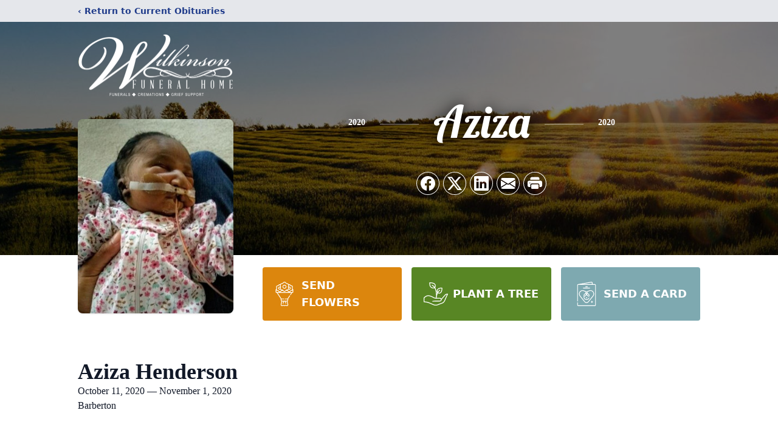

--- FILE ---
content_type: text/html; charset=utf-8
request_url: https://www.google.com/recaptcha/enterprise/anchor?ar=1&k=6LckZEQhAAAAAKGGbs-juYf579kzx6ijumohuDQe&co=aHR0cHM6Ly93d3cud2lsa2luc29uZnVuZXJhbC5jb206NDQz&hl=en&type=image&v=PoyoqOPhxBO7pBk68S4YbpHZ&theme=light&size=invisible&badge=bottomright&anchor-ms=20000&execute-ms=30000&cb=fm6rn1vbxuct
body_size: 48918
content:
<!DOCTYPE HTML><html dir="ltr" lang="en"><head><meta http-equiv="Content-Type" content="text/html; charset=UTF-8">
<meta http-equiv="X-UA-Compatible" content="IE=edge">
<title>reCAPTCHA</title>
<style type="text/css">
/* cyrillic-ext */
@font-face {
  font-family: 'Roboto';
  font-style: normal;
  font-weight: 400;
  font-stretch: 100%;
  src: url(//fonts.gstatic.com/s/roboto/v48/KFO7CnqEu92Fr1ME7kSn66aGLdTylUAMa3GUBHMdazTgWw.woff2) format('woff2');
  unicode-range: U+0460-052F, U+1C80-1C8A, U+20B4, U+2DE0-2DFF, U+A640-A69F, U+FE2E-FE2F;
}
/* cyrillic */
@font-face {
  font-family: 'Roboto';
  font-style: normal;
  font-weight: 400;
  font-stretch: 100%;
  src: url(//fonts.gstatic.com/s/roboto/v48/KFO7CnqEu92Fr1ME7kSn66aGLdTylUAMa3iUBHMdazTgWw.woff2) format('woff2');
  unicode-range: U+0301, U+0400-045F, U+0490-0491, U+04B0-04B1, U+2116;
}
/* greek-ext */
@font-face {
  font-family: 'Roboto';
  font-style: normal;
  font-weight: 400;
  font-stretch: 100%;
  src: url(//fonts.gstatic.com/s/roboto/v48/KFO7CnqEu92Fr1ME7kSn66aGLdTylUAMa3CUBHMdazTgWw.woff2) format('woff2');
  unicode-range: U+1F00-1FFF;
}
/* greek */
@font-face {
  font-family: 'Roboto';
  font-style: normal;
  font-weight: 400;
  font-stretch: 100%;
  src: url(//fonts.gstatic.com/s/roboto/v48/KFO7CnqEu92Fr1ME7kSn66aGLdTylUAMa3-UBHMdazTgWw.woff2) format('woff2');
  unicode-range: U+0370-0377, U+037A-037F, U+0384-038A, U+038C, U+038E-03A1, U+03A3-03FF;
}
/* math */
@font-face {
  font-family: 'Roboto';
  font-style: normal;
  font-weight: 400;
  font-stretch: 100%;
  src: url(//fonts.gstatic.com/s/roboto/v48/KFO7CnqEu92Fr1ME7kSn66aGLdTylUAMawCUBHMdazTgWw.woff2) format('woff2');
  unicode-range: U+0302-0303, U+0305, U+0307-0308, U+0310, U+0312, U+0315, U+031A, U+0326-0327, U+032C, U+032F-0330, U+0332-0333, U+0338, U+033A, U+0346, U+034D, U+0391-03A1, U+03A3-03A9, U+03B1-03C9, U+03D1, U+03D5-03D6, U+03F0-03F1, U+03F4-03F5, U+2016-2017, U+2034-2038, U+203C, U+2040, U+2043, U+2047, U+2050, U+2057, U+205F, U+2070-2071, U+2074-208E, U+2090-209C, U+20D0-20DC, U+20E1, U+20E5-20EF, U+2100-2112, U+2114-2115, U+2117-2121, U+2123-214F, U+2190, U+2192, U+2194-21AE, U+21B0-21E5, U+21F1-21F2, U+21F4-2211, U+2213-2214, U+2216-22FF, U+2308-230B, U+2310, U+2319, U+231C-2321, U+2336-237A, U+237C, U+2395, U+239B-23B7, U+23D0, U+23DC-23E1, U+2474-2475, U+25AF, U+25B3, U+25B7, U+25BD, U+25C1, U+25CA, U+25CC, U+25FB, U+266D-266F, U+27C0-27FF, U+2900-2AFF, U+2B0E-2B11, U+2B30-2B4C, U+2BFE, U+3030, U+FF5B, U+FF5D, U+1D400-1D7FF, U+1EE00-1EEFF;
}
/* symbols */
@font-face {
  font-family: 'Roboto';
  font-style: normal;
  font-weight: 400;
  font-stretch: 100%;
  src: url(//fonts.gstatic.com/s/roboto/v48/KFO7CnqEu92Fr1ME7kSn66aGLdTylUAMaxKUBHMdazTgWw.woff2) format('woff2');
  unicode-range: U+0001-000C, U+000E-001F, U+007F-009F, U+20DD-20E0, U+20E2-20E4, U+2150-218F, U+2190, U+2192, U+2194-2199, U+21AF, U+21E6-21F0, U+21F3, U+2218-2219, U+2299, U+22C4-22C6, U+2300-243F, U+2440-244A, U+2460-24FF, U+25A0-27BF, U+2800-28FF, U+2921-2922, U+2981, U+29BF, U+29EB, U+2B00-2BFF, U+4DC0-4DFF, U+FFF9-FFFB, U+10140-1018E, U+10190-1019C, U+101A0, U+101D0-101FD, U+102E0-102FB, U+10E60-10E7E, U+1D2C0-1D2D3, U+1D2E0-1D37F, U+1F000-1F0FF, U+1F100-1F1AD, U+1F1E6-1F1FF, U+1F30D-1F30F, U+1F315, U+1F31C, U+1F31E, U+1F320-1F32C, U+1F336, U+1F378, U+1F37D, U+1F382, U+1F393-1F39F, U+1F3A7-1F3A8, U+1F3AC-1F3AF, U+1F3C2, U+1F3C4-1F3C6, U+1F3CA-1F3CE, U+1F3D4-1F3E0, U+1F3ED, U+1F3F1-1F3F3, U+1F3F5-1F3F7, U+1F408, U+1F415, U+1F41F, U+1F426, U+1F43F, U+1F441-1F442, U+1F444, U+1F446-1F449, U+1F44C-1F44E, U+1F453, U+1F46A, U+1F47D, U+1F4A3, U+1F4B0, U+1F4B3, U+1F4B9, U+1F4BB, U+1F4BF, U+1F4C8-1F4CB, U+1F4D6, U+1F4DA, U+1F4DF, U+1F4E3-1F4E6, U+1F4EA-1F4ED, U+1F4F7, U+1F4F9-1F4FB, U+1F4FD-1F4FE, U+1F503, U+1F507-1F50B, U+1F50D, U+1F512-1F513, U+1F53E-1F54A, U+1F54F-1F5FA, U+1F610, U+1F650-1F67F, U+1F687, U+1F68D, U+1F691, U+1F694, U+1F698, U+1F6AD, U+1F6B2, U+1F6B9-1F6BA, U+1F6BC, U+1F6C6-1F6CF, U+1F6D3-1F6D7, U+1F6E0-1F6EA, U+1F6F0-1F6F3, U+1F6F7-1F6FC, U+1F700-1F7FF, U+1F800-1F80B, U+1F810-1F847, U+1F850-1F859, U+1F860-1F887, U+1F890-1F8AD, U+1F8B0-1F8BB, U+1F8C0-1F8C1, U+1F900-1F90B, U+1F93B, U+1F946, U+1F984, U+1F996, U+1F9E9, U+1FA00-1FA6F, U+1FA70-1FA7C, U+1FA80-1FA89, U+1FA8F-1FAC6, U+1FACE-1FADC, U+1FADF-1FAE9, U+1FAF0-1FAF8, U+1FB00-1FBFF;
}
/* vietnamese */
@font-face {
  font-family: 'Roboto';
  font-style: normal;
  font-weight: 400;
  font-stretch: 100%;
  src: url(//fonts.gstatic.com/s/roboto/v48/KFO7CnqEu92Fr1ME7kSn66aGLdTylUAMa3OUBHMdazTgWw.woff2) format('woff2');
  unicode-range: U+0102-0103, U+0110-0111, U+0128-0129, U+0168-0169, U+01A0-01A1, U+01AF-01B0, U+0300-0301, U+0303-0304, U+0308-0309, U+0323, U+0329, U+1EA0-1EF9, U+20AB;
}
/* latin-ext */
@font-face {
  font-family: 'Roboto';
  font-style: normal;
  font-weight: 400;
  font-stretch: 100%;
  src: url(//fonts.gstatic.com/s/roboto/v48/KFO7CnqEu92Fr1ME7kSn66aGLdTylUAMa3KUBHMdazTgWw.woff2) format('woff2');
  unicode-range: U+0100-02BA, U+02BD-02C5, U+02C7-02CC, U+02CE-02D7, U+02DD-02FF, U+0304, U+0308, U+0329, U+1D00-1DBF, U+1E00-1E9F, U+1EF2-1EFF, U+2020, U+20A0-20AB, U+20AD-20C0, U+2113, U+2C60-2C7F, U+A720-A7FF;
}
/* latin */
@font-face {
  font-family: 'Roboto';
  font-style: normal;
  font-weight: 400;
  font-stretch: 100%;
  src: url(//fonts.gstatic.com/s/roboto/v48/KFO7CnqEu92Fr1ME7kSn66aGLdTylUAMa3yUBHMdazQ.woff2) format('woff2');
  unicode-range: U+0000-00FF, U+0131, U+0152-0153, U+02BB-02BC, U+02C6, U+02DA, U+02DC, U+0304, U+0308, U+0329, U+2000-206F, U+20AC, U+2122, U+2191, U+2193, U+2212, U+2215, U+FEFF, U+FFFD;
}
/* cyrillic-ext */
@font-face {
  font-family: 'Roboto';
  font-style: normal;
  font-weight: 500;
  font-stretch: 100%;
  src: url(//fonts.gstatic.com/s/roboto/v48/KFO7CnqEu92Fr1ME7kSn66aGLdTylUAMa3GUBHMdazTgWw.woff2) format('woff2');
  unicode-range: U+0460-052F, U+1C80-1C8A, U+20B4, U+2DE0-2DFF, U+A640-A69F, U+FE2E-FE2F;
}
/* cyrillic */
@font-face {
  font-family: 'Roboto';
  font-style: normal;
  font-weight: 500;
  font-stretch: 100%;
  src: url(//fonts.gstatic.com/s/roboto/v48/KFO7CnqEu92Fr1ME7kSn66aGLdTylUAMa3iUBHMdazTgWw.woff2) format('woff2');
  unicode-range: U+0301, U+0400-045F, U+0490-0491, U+04B0-04B1, U+2116;
}
/* greek-ext */
@font-face {
  font-family: 'Roboto';
  font-style: normal;
  font-weight: 500;
  font-stretch: 100%;
  src: url(//fonts.gstatic.com/s/roboto/v48/KFO7CnqEu92Fr1ME7kSn66aGLdTylUAMa3CUBHMdazTgWw.woff2) format('woff2');
  unicode-range: U+1F00-1FFF;
}
/* greek */
@font-face {
  font-family: 'Roboto';
  font-style: normal;
  font-weight: 500;
  font-stretch: 100%;
  src: url(//fonts.gstatic.com/s/roboto/v48/KFO7CnqEu92Fr1ME7kSn66aGLdTylUAMa3-UBHMdazTgWw.woff2) format('woff2');
  unicode-range: U+0370-0377, U+037A-037F, U+0384-038A, U+038C, U+038E-03A1, U+03A3-03FF;
}
/* math */
@font-face {
  font-family: 'Roboto';
  font-style: normal;
  font-weight: 500;
  font-stretch: 100%;
  src: url(//fonts.gstatic.com/s/roboto/v48/KFO7CnqEu92Fr1ME7kSn66aGLdTylUAMawCUBHMdazTgWw.woff2) format('woff2');
  unicode-range: U+0302-0303, U+0305, U+0307-0308, U+0310, U+0312, U+0315, U+031A, U+0326-0327, U+032C, U+032F-0330, U+0332-0333, U+0338, U+033A, U+0346, U+034D, U+0391-03A1, U+03A3-03A9, U+03B1-03C9, U+03D1, U+03D5-03D6, U+03F0-03F1, U+03F4-03F5, U+2016-2017, U+2034-2038, U+203C, U+2040, U+2043, U+2047, U+2050, U+2057, U+205F, U+2070-2071, U+2074-208E, U+2090-209C, U+20D0-20DC, U+20E1, U+20E5-20EF, U+2100-2112, U+2114-2115, U+2117-2121, U+2123-214F, U+2190, U+2192, U+2194-21AE, U+21B0-21E5, U+21F1-21F2, U+21F4-2211, U+2213-2214, U+2216-22FF, U+2308-230B, U+2310, U+2319, U+231C-2321, U+2336-237A, U+237C, U+2395, U+239B-23B7, U+23D0, U+23DC-23E1, U+2474-2475, U+25AF, U+25B3, U+25B7, U+25BD, U+25C1, U+25CA, U+25CC, U+25FB, U+266D-266F, U+27C0-27FF, U+2900-2AFF, U+2B0E-2B11, U+2B30-2B4C, U+2BFE, U+3030, U+FF5B, U+FF5D, U+1D400-1D7FF, U+1EE00-1EEFF;
}
/* symbols */
@font-face {
  font-family: 'Roboto';
  font-style: normal;
  font-weight: 500;
  font-stretch: 100%;
  src: url(//fonts.gstatic.com/s/roboto/v48/KFO7CnqEu92Fr1ME7kSn66aGLdTylUAMaxKUBHMdazTgWw.woff2) format('woff2');
  unicode-range: U+0001-000C, U+000E-001F, U+007F-009F, U+20DD-20E0, U+20E2-20E4, U+2150-218F, U+2190, U+2192, U+2194-2199, U+21AF, U+21E6-21F0, U+21F3, U+2218-2219, U+2299, U+22C4-22C6, U+2300-243F, U+2440-244A, U+2460-24FF, U+25A0-27BF, U+2800-28FF, U+2921-2922, U+2981, U+29BF, U+29EB, U+2B00-2BFF, U+4DC0-4DFF, U+FFF9-FFFB, U+10140-1018E, U+10190-1019C, U+101A0, U+101D0-101FD, U+102E0-102FB, U+10E60-10E7E, U+1D2C0-1D2D3, U+1D2E0-1D37F, U+1F000-1F0FF, U+1F100-1F1AD, U+1F1E6-1F1FF, U+1F30D-1F30F, U+1F315, U+1F31C, U+1F31E, U+1F320-1F32C, U+1F336, U+1F378, U+1F37D, U+1F382, U+1F393-1F39F, U+1F3A7-1F3A8, U+1F3AC-1F3AF, U+1F3C2, U+1F3C4-1F3C6, U+1F3CA-1F3CE, U+1F3D4-1F3E0, U+1F3ED, U+1F3F1-1F3F3, U+1F3F5-1F3F7, U+1F408, U+1F415, U+1F41F, U+1F426, U+1F43F, U+1F441-1F442, U+1F444, U+1F446-1F449, U+1F44C-1F44E, U+1F453, U+1F46A, U+1F47D, U+1F4A3, U+1F4B0, U+1F4B3, U+1F4B9, U+1F4BB, U+1F4BF, U+1F4C8-1F4CB, U+1F4D6, U+1F4DA, U+1F4DF, U+1F4E3-1F4E6, U+1F4EA-1F4ED, U+1F4F7, U+1F4F9-1F4FB, U+1F4FD-1F4FE, U+1F503, U+1F507-1F50B, U+1F50D, U+1F512-1F513, U+1F53E-1F54A, U+1F54F-1F5FA, U+1F610, U+1F650-1F67F, U+1F687, U+1F68D, U+1F691, U+1F694, U+1F698, U+1F6AD, U+1F6B2, U+1F6B9-1F6BA, U+1F6BC, U+1F6C6-1F6CF, U+1F6D3-1F6D7, U+1F6E0-1F6EA, U+1F6F0-1F6F3, U+1F6F7-1F6FC, U+1F700-1F7FF, U+1F800-1F80B, U+1F810-1F847, U+1F850-1F859, U+1F860-1F887, U+1F890-1F8AD, U+1F8B0-1F8BB, U+1F8C0-1F8C1, U+1F900-1F90B, U+1F93B, U+1F946, U+1F984, U+1F996, U+1F9E9, U+1FA00-1FA6F, U+1FA70-1FA7C, U+1FA80-1FA89, U+1FA8F-1FAC6, U+1FACE-1FADC, U+1FADF-1FAE9, U+1FAF0-1FAF8, U+1FB00-1FBFF;
}
/* vietnamese */
@font-face {
  font-family: 'Roboto';
  font-style: normal;
  font-weight: 500;
  font-stretch: 100%;
  src: url(//fonts.gstatic.com/s/roboto/v48/KFO7CnqEu92Fr1ME7kSn66aGLdTylUAMa3OUBHMdazTgWw.woff2) format('woff2');
  unicode-range: U+0102-0103, U+0110-0111, U+0128-0129, U+0168-0169, U+01A0-01A1, U+01AF-01B0, U+0300-0301, U+0303-0304, U+0308-0309, U+0323, U+0329, U+1EA0-1EF9, U+20AB;
}
/* latin-ext */
@font-face {
  font-family: 'Roboto';
  font-style: normal;
  font-weight: 500;
  font-stretch: 100%;
  src: url(//fonts.gstatic.com/s/roboto/v48/KFO7CnqEu92Fr1ME7kSn66aGLdTylUAMa3KUBHMdazTgWw.woff2) format('woff2');
  unicode-range: U+0100-02BA, U+02BD-02C5, U+02C7-02CC, U+02CE-02D7, U+02DD-02FF, U+0304, U+0308, U+0329, U+1D00-1DBF, U+1E00-1E9F, U+1EF2-1EFF, U+2020, U+20A0-20AB, U+20AD-20C0, U+2113, U+2C60-2C7F, U+A720-A7FF;
}
/* latin */
@font-face {
  font-family: 'Roboto';
  font-style: normal;
  font-weight: 500;
  font-stretch: 100%;
  src: url(//fonts.gstatic.com/s/roboto/v48/KFO7CnqEu92Fr1ME7kSn66aGLdTylUAMa3yUBHMdazQ.woff2) format('woff2');
  unicode-range: U+0000-00FF, U+0131, U+0152-0153, U+02BB-02BC, U+02C6, U+02DA, U+02DC, U+0304, U+0308, U+0329, U+2000-206F, U+20AC, U+2122, U+2191, U+2193, U+2212, U+2215, U+FEFF, U+FFFD;
}
/* cyrillic-ext */
@font-face {
  font-family: 'Roboto';
  font-style: normal;
  font-weight: 900;
  font-stretch: 100%;
  src: url(//fonts.gstatic.com/s/roboto/v48/KFO7CnqEu92Fr1ME7kSn66aGLdTylUAMa3GUBHMdazTgWw.woff2) format('woff2');
  unicode-range: U+0460-052F, U+1C80-1C8A, U+20B4, U+2DE0-2DFF, U+A640-A69F, U+FE2E-FE2F;
}
/* cyrillic */
@font-face {
  font-family: 'Roboto';
  font-style: normal;
  font-weight: 900;
  font-stretch: 100%;
  src: url(//fonts.gstatic.com/s/roboto/v48/KFO7CnqEu92Fr1ME7kSn66aGLdTylUAMa3iUBHMdazTgWw.woff2) format('woff2');
  unicode-range: U+0301, U+0400-045F, U+0490-0491, U+04B0-04B1, U+2116;
}
/* greek-ext */
@font-face {
  font-family: 'Roboto';
  font-style: normal;
  font-weight: 900;
  font-stretch: 100%;
  src: url(//fonts.gstatic.com/s/roboto/v48/KFO7CnqEu92Fr1ME7kSn66aGLdTylUAMa3CUBHMdazTgWw.woff2) format('woff2');
  unicode-range: U+1F00-1FFF;
}
/* greek */
@font-face {
  font-family: 'Roboto';
  font-style: normal;
  font-weight: 900;
  font-stretch: 100%;
  src: url(//fonts.gstatic.com/s/roboto/v48/KFO7CnqEu92Fr1ME7kSn66aGLdTylUAMa3-UBHMdazTgWw.woff2) format('woff2');
  unicode-range: U+0370-0377, U+037A-037F, U+0384-038A, U+038C, U+038E-03A1, U+03A3-03FF;
}
/* math */
@font-face {
  font-family: 'Roboto';
  font-style: normal;
  font-weight: 900;
  font-stretch: 100%;
  src: url(//fonts.gstatic.com/s/roboto/v48/KFO7CnqEu92Fr1ME7kSn66aGLdTylUAMawCUBHMdazTgWw.woff2) format('woff2');
  unicode-range: U+0302-0303, U+0305, U+0307-0308, U+0310, U+0312, U+0315, U+031A, U+0326-0327, U+032C, U+032F-0330, U+0332-0333, U+0338, U+033A, U+0346, U+034D, U+0391-03A1, U+03A3-03A9, U+03B1-03C9, U+03D1, U+03D5-03D6, U+03F0-03F1, U+03F4-03F5, U+2016-2017, U+2034-2038, U+203C, U+2040, U+2043, U+2047, U+2050, U+2057, U+205F, U+2070-2071, U+2074-208E, U+2090-209C, U+20D0-20DC, U+20E1, U+20E5-20EF, U+2100-2112, U+2114-2115, U+2117-2121, U+2123-214F, U+2190, U+2192, U+2194-21AE, U+21B0-21E5, U+21F1-21F2, U+21F4-2211, U+2213-2214, U+2216-22FF, U+2308-230B, U+2310, U+2319, U+231C-2321, U+2336-237A, U+237C, U+2395, U+239B-23B7, U+23D0, U+23DC-23E1, U+2474-2475, U+25AF, U+25B3, U+25B7, U+25BD, U+25C1, U+25CA, U+25CC, U+25FB, U+266D-266F, U+27C0-27FF, U+2900-2AFF, U+2B0E-2B11, U+2B30-2B4C, U+2BFE, U+3030, U+FF5B, U+FF5D, U+1D400-1D7FF, U+1EE00-1EEFF;
}
/* symbols */
@font-face {
  font-family: 'Roboto';
  font-style: normal;
  font-weight: 900;
  font-stretch: 100%;
  src: url(//fonts.gstatic.com/s/roboto/v48/KFO7CnqEu92Fr1ME7kSn66aGLdTylUAMaxKUBHMdazTgWw.woff2) format('woff2');
  unicode-range: U+0001-000C, U+000E-001F, U+007F-009F, U+20DD-20E0, U+20E2-20E4, U+2150-218F, U+2190, U+2192, U+2194-2199, U+21AF, U+21E6-21F0, U+21F3, U+2218-2219, U+2299, U+22C4-22C6, U+2300-243F, U+2440-244A, U+2460-24FF, U+25A0-27BF, U+2800-28FF, U+2921-2922, U+2981, U+29BF, U+29EB, U+2B00-2BFF, U+4DC0-4DFF, U+FFF9-FFFB, U+10140-1018E, U+10190-1019C, U+101A0, U+101D0-101FD, U+102E0-102FB, U+10E60-10E7E, U+1D2C0-1D2D3, U+1D2E0-1D37F, U+1F000-1F0FF, U+1F100-1F1AD, U+1F1E6-1F1FF, U+1F30D-1F30F, U+1F315, U+1F31C, U+1F31E, U+1F320-1F32C, U+1F336, U+1F378, U+1F37D, U+1F382, U+1F393-1F39F, U+1F3A7-1F3A8, U+1F3AC-1F3AF, U+1F3C2, U+1F3C4-1F3C6, U+1F3CA-1F3CE, U+1F3D4-1F3E0, U+1F3ED, U+1F3F1-1F3F3, U+1F3F5-1F3F7, U+1F408, U+1F415, U+1F41F, U+1F426, U+1F43F, U+1F441-1F442, U+1F444, U+1F446-1F449, U+1F44C-1F44E, U+1F453, U+1F46A, U+1F47D, U+1F4A3, U+1F4B0, U+1F4B3, U+1F4B9, U+1F4BB, U+1F4BF, U+1F4C8-1F4CB, U+1F4D6, U+1F4DA, U+1F4DF, U+1F4E3-1F4E6, U+1F4EA-1F4ED, U+1F4F7, U+1F4F9-1F4FB, U+1F4FD-1F4FE, U+1F503, U+1F507-1F50B, U+1F50D, U+1F512-1F513, U+1F53E-1F54A, U+1F54F-1F5FA, U+1F610, U+1F650-1F67F, U+1F687, U+1F68D, U+1F691, U+1F694, U+1F698, U+1F6AD, U+1F6B2, U+1F6B9-1F6BA, U+1F6BC, U+1F6C6-1F6CF, U+1F6D3-1F6D7, U+1F6E0-1F6EA, U+1F6F0-1F6F3, U+1F6F7-1F6FC, U+1F700-1F7FF, U+1F800-1F80B, U+1F810-1F847, U+1F850-1F859, U+1F860-1F887, U+1F890-1F8AD, U+1F8B0-1F8BB, U+1F8C0-1F8C1, U+1F900-1F90B, U+1F93B, U+1F946, U+1F984, U+1F996, U+1F9E9, U+1FA00-1FA6F, U+1FA70-1FA7C, U+1FA80-1FA89, U+1FA8F-1FAC6, U+1FACE-1FADC, U+1FADF-1FAE9, U+1FAF0-1FAF8, U+1FB00-1FBFF;
}
/* vietnamese */
@font-face {
  font-family: 'Roboto';
  font-style: normal;
  font-weight: 900;
  font-stretch: 100%;
  src: url(//fonts.gstatic.com/s/roboto/v48/KFO7CnqEu92Fr1ME7kSn66aGLdTylUAMa3OUBHMdazTgWw.woff2) format('woff2');
  unicode-range: U+0102-0103, U+0110-0111, U+0128-0129, U+0168-0169, U+01A0-01A1, U+01AF-01B0, U+0300-0301, U+0303-0304, U+0308-0309, U+0323, U+0329, U+1EA0-1EF9, U+20AB;
}
/* latin-ext */
@font-face {
  font-family: 'Roboto';
  font-style: normal;
  font-weight: 900;
  font-stretch: 100%;
  src: url(//fonts.gstatic.com/s/roboto/v48/KFO7CnqEu92Fr1ME7kSn66aGLdTylUAMa3KUBHMdazTgWw.woff2) format('woff2');
  unicode-range: U+0100-02BA, U+02BD-02C5, U+02C7-02CC, U+02CE-02D7, U+02DD-02FF, U+0304, U+0308, U+0329, U+1D00-1DBF, U+1E00-1E9F, U+1EF2-1EFF, U+2020, U+20A0-20AB, U+20AD-20C0, U+2113, U+2C60-2C7F, U+A720-A7FF;
}
/* latin */
@font-face {
  font-family: 'Roboto';
  font-style: normal;
  font-weight: 900;
  font-stretch: 100%;
  src: url(//fonts.gstatic.com/s/roboto/v48/KFO7CnqEu92Fr1ME7kSn66aGLdTylUAMa3yUBHMdazQ.woff2) format('woff2');
  unicode-range: U+0000-00FF, U+0131, U+0152-0153, U+02BB-02BC, U+02C6, U+02DA, U+02DC, U+0304, U+0308, U+0329, U+2000-206F, U+20AC, U+2122, U+2191, U+2193, U+2212, U+2215, U+FEFF, U+FFFD;
}

</style>
<link rel="stylesheet" type="text/css" href="https://www.gstatic.com/recaptcha/releases/PoyoqOPhxBO7pBk68S4YbpHZ/styles__ltr.css">
<script nonce="JdxJD6HrlPq75KCL8jtEzA" type="text/javascript">window['__recaptcha_api'] = 'https://www.google.com/recaptcha/enterprise/';</script>
<script type="text/javascript" src="https://www.gstatic.com/recaptcha/releases/PoyoqOPhxBO7pBk68S4YbpHZ/recaptcha__en.js" nonce="JdxJD6HrlPq75KCL8jtEzA">
      
    </script></head>
<body><div id="rc-anchor-alert" class="rc-anchor-alert"></div>
<input type="hidden" id="recaptcha-token" value="[base64]">
<script type="text/javascript" nonce="JdxJD6HrlPq75KCL8jtEzA">
      recaptcha.anchor.Main.init("[\x22ainput\x22,[\x22bgdata\x22,\x22\x22,\[base64]/[base64]/[base64]/KE4oMTI0LHYsdi5HKSxMWihsLHYpKTpOKDEyNCx2LGwpLFYpLHYpLFQpKSxGKDE3MSx2KX0scjc9ZnVuY3Rpb24obCl7cmV0dXJuIGx9LEM9ZnVuY3Rpb24obCxWLHYpe04odixsLFYpLFZbYWtdPTI3OTZ9LG49ZnVuY3Rpb24obCxWKXtWLlg9KChWLlg/[base64]/[base64]/[base64]/[base64]/[base64]/[base64]/[base64]/[base64]/[base64]/[base64]/[base64]\\u003d\x22,\[base64]\\u003d\x22,\[base64]/DglrClsKFdQllPsKKY8OJwpfDq8KrwoQGwqrDtEogw5zDosKtw7JaG8O0U8KtYm3ChcODAsKEwqEaOU4nX8KBw6VWwqJyJsKMMMKow4/[base64]/[base64]/Dr8KBwoLCicKKwqpZw6nCl8KdX3nDu8KXesKBwpRlwr8Sw4PCjxUswpQawoTDiQRSw6DDjsOnwrpLYSDDqHAww7LCkknDo0DCrMOfFsKPbsKpwpzCv8KawofCqcKEPMKawrDDncKvw6dLw4BHZgokUmcPSMOUVC3DtcK/[base64]/wr3DtRHDkMKuw6nDgsOawovDo1t7NBkvwrUldA3Dk8KCw4YEw6M6w5wkwp/Ds8KrJws9w65Ww4zCtWjDi8OnLsOnK8OQwr7Di8KnR0A1wrQRWn4BOMKXw5XCtQjDicKawosaScKlLzcnw5jDs2TDuj/CmV7Ck8OxwqtFS8OqwoXCtMKuQ8KBwrdZw6bCl27DpsOoecK2woskwqhUS0kaw4TDkMOzZnVswodNw4rCoVBpw559PRcLw5p7w7PDnsOaFGwQWyLDn8O9wrNXTMKiwrLDtcOfG8K9cMOfV8KqHRzCmcKZwr/DtcOPdDEkY23CokB8w5LCtinCi8OVG8OiKMOTdmlaGMKIwq3Cm8OdwrF/IMO2V8K1XsK+DcK9wrxkwpJUw43CtGcjwrnDpEJewojCrhRFw43Dg0h/b0YvUsKAw4klKsKUC8OCQMOjKcOgYX4vwqRKLRPDqMK4wpjDs0vCn2o8w4QCLcOnKMK/wqvDtXVfR8OVw5/CmSFAw7TCpcORwpxPw6XChcKjODPCscOmH1kKw5jCvMK1w7E5wrMCw53DuDAhwp7Dmgx/[base64]/wrXCpcKgSk3Dsh3CqcOtJQHDm8OIw457JcOkw5oDw6sESBAqCMKgL2/DocOdwrlNworClsKiw7NRJw3DnF/Cnjtxw6MhwoseMB06w55MJivDnA8Xw4HDvcKKFjRtwox+w7Mew4fDqQbCnmXCjcKdwrfChcKDAT4ZScOuwrbCmDHDmXQGPsORHMOzwosnB8O4wqrClsKhwr3CrsOwEwNHahPDk1/CucOXwrzDlBQWw47Cl8OfAWrCsMKeWsOsZ8O2wqTDjHPCmyl/SEDCpm8Cw4/[base64]/FcOQwoLCpw8mcMKLFnnDpwDCo8K0bAZSw4doanvDlCkuwr3Cgy3Cr2B3w7Jfw7fDtHkjA8O0V8Ouw5QMwoYVwoU1wpXDjMKIwonCnyfDlcOFQRDDuMOLFcK1NmzDrhRxwooBL8KGw5zCtcOFw4pPwqx9wrsRQRDDqEPCpQhTw5TDgsOVcsOPAUQswro9wqXCpMKUwr/CgMKqw4TCscKswqdaw4o5DAUxwr98acOYwpXDlSRibQlTaMKZwpTCnMOFG3vDmnvDqzRYEsKkw5fDssKrw4zCukUawq7CkMOuTcO6wqMHOC3CmsOGYlopw7/DlU7ComNow5hjORIeQU3Duj7CnMKuG1bDoMKpwpVTZ8Oswp7ChsO1w6LCs8KswpbCjG/CmUTDj8OmbX/[base64]/CiMO1YsO0wrXDjsKzw6UWW3jCsBzCpcKCwoHCiBsswpQQdcOEw7/Do8KKw4LCj8KIJsObI8K7w5/Dv8O5w4/ChlvCnUAlw6HCuA/CjXJ8w73CpBxwwp/DhANIwoTCq2zDjHDDlcK0KsOqFMKhQcKuw707wrjCl1jCvsOdw4AOw44iHw1PwpUCF3tZw6YjwrZmw5wuw4DCv8OKasOUwqbDgcKaFMOKDnBfZMKACxTDl2TCtT/CpcKAE8OITcO/[base64]/[base64]/Dm2JXw7jCp8KkI2FdwpLCqAfCqArCv8Ofw7zCp3wUw7wNwrDCuMKOesKsQsO9QVZDCyxAcsKww5Yww7kfaXQeXcOqG1oSLlvDrxFFe8OQMh4+DsKEBVXCuS3DmToDw5g/w5PCjcO4w5RmwrHDsR0LKx5+wrXCksOYw5fCjFjDogrDi8O3wolBw6vCmQJ7wpfCoh3Cr8KBw5/[base64]/[base64]/[base64]/PMKZwpATwpYCw53CnsK1w7xiwqBaw5bChsKWMcK4GsKGSS/DosKrw4IXGVXClMOGQUvDjTjCt2LChnMLehzCqRPCnjddPU5KScOdccOGw4x2CjXCpBlJOMK9ax17wqUdw43DmcKoMMKOwoTCisKdw6FWw6RKN8K2c2/DlcOkZ8O6wp7DrwfCkcOhw6Y8WcO5LijDkcOkBmYjCMK3w6LDmhrDj8OERx0YwpnCuWDDrsObw7/DlcOXIVXDksKxw6bDv2zCqnJfwrnCqsO3w7k3w4MIw6/CucK/wpTCrlHDisKZw5rDmVBRw6tXw7smwprDssK/ZMOCw7MAB8KPV8KOYUzChMKCw7FQw7HCrQzDm2gSck/CiF8jw4HDl0wlNAvDmw3DpMOURsKXw4wMRATChMKvcER6w57DusKowofCvMKYI8KzwoRsbxjChMOtNyAPwq/Cnh3CgMOmw63CvnrDt2HDgMKKFRExBsKLw45dAFrCssO5wpJ+RyPDrcKMNMOTBiYsSsK5cQwhCMKNbMKEH3IGdsKaw67DqcOCScK+SVNYwqfDrWdWw7DCh3HDrcK8woBrUmPCmsOwWMKRHsKXN8K3HTlvw5A3w47CvjvDh8OMCFvCqsK2woXDm8KwMMO/Vk0/ScKDw7vDuDZnQ0gowrbDlcOnHcOkIlxdLcKuwoPCmMKkw4xFw6rDhcK6BQLDtk5afQ0lJ8OIw4JVw5/[base64]/w54vL8Oaw4cGwofDr3IIJsOcXcOkAMOxDRjCpsKtNBzCvsKYwoDCrkLCknIqfcOhwrHCmC4+TAchw73CkMKKwrAXw4sBw6zCkT4tw4nDgsO1wqkvP3fDi8KoJENvGF/Dq8KHw4AVw61uN8OQVXzCoHU2VMKWw6PDkVZbH00Ww7DCiy96w5p3wofDgljDuHQ4P8KcVQXCicKVwrBse3rDlSfDsDdzwrrCucKyWcOVw5NYw6TCgcKzQ3ctKcOew5jCrsKrQcKNcHzDuUU+K8Kuw6/CkDBjwq0tw70qBVfDgcO2dgrDvnBWdMKXw6wObQ7CnxPDn8K1w7vDpgjDtMKKw6pUw6bDqCBrVi0dY01xw5M7w4rCsh/[base64]/Dj8K6wozDrxEiwqo6KkPDrRt7wpfDqRzDrF9hwpTDqF7DlC3CnsKnw4QvE8OAOcK5w4vDuMKeUVcfw6TDncOZBDMuVsO3ak7Drh0sw5vDo0oYT8ONwqFIGi3CnmJTw7nCi8OQw4wuwqEVwrHDvcO/w717CVTCrkZhwpM2woDCqsOSKMKbw43DsMKNJBBcw6kgEMKAAQ/[base64]/w7zCqjsbwprCkMO3cMKzw7cuXMKJQcKqLcOMZ8Oqw4bDk3DDpsKlNMKaBwDCtRvDqHcqwoUlwpnDm1rCnV3CqMK6eMO1czXDpcOqJMKVDMOrNAfClsKvwpjDpVV7OsOxNsKIwoTDmzfDicKjw4rDksOHfsK6w4bClsOxw6jDvjQPB8KnX8OaHEI6U8OlTgLDtT/Dh8KmLcKUWMKZw6jCjcKtCDDCl8KxwpzCvhNiw6nCk2A/E8OebAZrwo3DsRfDkcOxw6bCgsOKwrQ/DsOrw63CrcKQOcONwo0Zwq3DjsK6wpDCvcKaTRMrwqc3LirDoV/Cq33CjDDDv2HDtcOdSAk0w7nCsFzDvlgnSxzCl8OAN8OswrvCiMKVFcO7w5LDlcO5w693UhNlQmwKFgc0w7PCjsODwqvDvzccBQBEwobCuiI3WMOaUhlARsOGenZ1BnPCt8K+wqQebnHDqG/[base64]/[base64]/[base64]/[base64]/MsK3Nxc4InLDqVoAWWXDkzPDo8OMworDk11+w5TCokMXZ1Z5TMO0wo04w5d4w4ZdJjbDtFYzwqAaZ0HDuEjDix/[base64]/w5JdCMOFbil0ZsOjwpgWw57CgxEeCiJEw6lGwrHCphZOwp3Ds8O4FTE6L8KYHl/CjhrDssKVWsOXcEHDgEzCrMKvcsKLwqVHwqjCqMKlEG7ClMKtYCRZwrB5cTnDvWXDqwjDhgLCgUJDw5QMw5p8w7Nlw58Qw5/[base64]/DuVlPFsKKw40ITcKrKWvCpTJpCDXDlcO3w6bCn8KUw4zDuTLDlsKcLEHCmsONw5bDkcKXw5NtCFpew4wdOMObwr1Cw6l0A8KZMnTDh8Kfw5XDjMOrwq3DkgdWw5k9e8OOw7TDug3DjcOXEMO5w6dBwp46w4tZw5ECSXTDgWg8w4k2MMOlw4B/Y8KjY8OCEDZGw53DvT3CuUjCpmzDvT/CkmzDgQNyeBzCkHbCtHBZCsOUw5QXwpVJw4JiwqkRw70+bcKndGHDoWQjVMKsw7s5IChcwqQCOcK3w5Row6/Cg8Ogwrp2PMOIwqMjMMKDwrrDjcOYw6jCrRRGwq7CsjwkDsOaIcKNaMO5w41swqJ8w5wkZUjDu8OJDG7ClcK3L0tTwpzDjzIkJiTCn8Oyw5UPwrQPPyBwecOow6vDkXvDpsOiNcKocsKfWMOhanzDv8O1w5/Cq3EDw4bDpMOawoPDvxAAwrjCtcKew6Jtw71lw6XCoHYbOWPCssOkW8KQw45lw4fDnC/DsUoSw5o0w5vCpBfCnSptA8OFQGjDqcKwXADDswRhEsKjwrTCksKfVcK4ZzZgw6UOJMKgw7/DhsOzw4bCvcOyWxoZw6nCsRNBVsKjw5bDhFo5SXPCm8KawpgRwpDDpwE2W8KEwqDCnGbDoUlTw5/DhcOlwobDosK3w4tIIMO/[base64]/Di8Omw4I5DhlVwqhpc8KRwqfCo3PCm8KPw6NSwpHCgcKowonCgQlcwoPDqgxeMcO5EQBawp/DocOmw6XDuRxxWsOODsO5w4JvUMOsFlZ7wo1mRcONw4NNw7YBw6rCpG4nw7XDk8KAw6jCncOwBkw0BMK0VD/DiEHDoh14wobCtcKJwpLDhDHCl8K9BVjCmcKLwrnDqMKpaDXDkgLCgGkQw7jDucKvGsOUW8KBw78Hw4vDtMOAwqUUw5nCjcKCw6bCsT/DvkNyZsO/wo08DVzCq8Kxw6bCqcOrwoTCh3rCs8Oxw57CulnDocKNwrLCscK5w4ItDzsZdsOOwpYBwrpCAsOQGA0aUcKDFUjDvsOqJ8KAw6TCgSjCogYlXT5Owo3DqAM5RkrDs8KuHw/DsMO5w4d8IHLCuxrDssO5w5Q9w7nDpcOPQjfDqsKDw5sAdMORwpTDlsKCHDkJbmjDtk8GwrF+AcK4fsKxwqshwoMfw4jDtsOXKcKZw6RxwpTCscOMwps8w6fDjW/DqMOtJEJ+wo3DskoYCsKufcOpwqjDsMO6w7fDmDjCpMObfU4lw7zDknzCiEbDtlnDm8KgwqErwqbCh8OLwrlXeBRiH8OhZBYPwoDCiTZwLzEkR8Omc8O1wpPDhAAYwrPDkUtDw4rDmMOlwoV6wrbCnDrCh2zClMKDUsKWBcO5w7Qpwp5Swq/[base64]/CtsOHwrUqTD42w4IeOXFnaMOIwqlFwr7CkMOhwqZ/aQ3DnHhfwpULw7ZTw5Zawr1Iw67Dv8Krw5IQJMKXGQ/Cn8KSwo4zw5rDiFzDn8K/w7EkOTV/w5HDoMOow5t1F211w4nCqCTCp8OjMMKXwrrDt11PwoFvw74awrzCucKyw71/WFDDkBfDqQ/CgMKrecKSwp81wrnDpcOSLzPCrnnCo3bCk1/Ct8K6XMO8fMKTXnnDmcKOw63Cr8OsVsKbw5vDusOWUMKTL8OjJsOKw418ScOCL8Orw6/CkMKAwrEwwqhDwqYOw5sZw7nDi8KBw57DksK/aBgDAyl3aEhUwoU7w63DqcKww67Ch0HDssOCUDI3wrJGMw0Dw6VJRGrDgCnCsw80wotmw58bwp54w6sWwrjDti94LMOWwrHDjnxnwrvDl3jDisKjVMKSw67DocKtwoPDq8ODw5PDmBfCsVZhw4PCgk1tMMK9w488wrvDuQjCo8KyVMKPwrDDqsO/[base64]/DocK3woXDpwpCwqrDicKQDsOjw6rDmcOKw4VSw7DCqMK8w7wvw7XCu8OkwqIsw4XCqmdJwqnClcORw5N7w5lUwq8IMsOaVzvDuEvDgMKmwq4iwovDksOXWHXCucK+wrHCq016acK5w5RqwpPCp8KncsKSHj/ChnHCkivDuVoIG8KhQAzCpsKPwo5Twp0eMcKawqDCujzDucOhL3XDq3YhVcK+csKZGH3CgRzCgXHDqkNwUMK8wpLDiwRlPGFjVDlGfjB0w4ZfKAzDkXTDnsKhw7/CtGgePGbDmER/Gi7DiMK4wqwfF8KqCCZJwo8NWitMwoHDpMKaw6TCgyRXwpsvZ2AowqJjwpzCnwZbw5hsFcKuw57CisOiw59hw4ROL8OCw7XDmcKKE8OEwq3DolfDvwjCuMOkwp/CnSsoFyxHwo/CgSnDjMOXPSHCpHtow7zDpi7CmgMuwpt/wrLDlMOQwphOwrzDsxbDmsOhw74MPRpswq8iF8OMw6rDmH/CnUDCrRvDrcOFw6Uqw5TDmMK1wp7Drh1PPMOnwrvDoMKTw4IUAk7DjMOFwp8TAsKpwrjCv8K+w77Dj8O0wq3DmDzDtsOWw5E4w408w4VFCcKKYMKUwp4dKcK7w6vDkMOIw4tJED8pel3DhkfDvhbDqW/DlAgoFsKTN8OzBcK1SxZ4wo86HTvCvgvCnMOiMsK2w77Cg2dKwppII8OCKcK5wphRD8KmYMKoAAtJw4t6bChfYcO6w7DDqS/CgG96w4/Dm8KjR8OKw6zDhi/DucKLeMO/[base64]/[base64]/[base64]/[base64]/CqMKdGCXCqVjChmrCnwx3KMKNwqLCpDLCtH4aQFLDsz4tw4XDh8OzIH4Xw7xIwp0UwprDocOxw5kewr0gwofCmMK4OcOIXsKTB8KewoLCoMKBwps0esOgfW0uw6LCr8K5NlNuHidHPFI8w5/CklJzOycAE0fCm2nDgxXCsnkNwozDgjsXw7jClCXCgsOzw7gzXzQXJcKOJkHDh8KSwokOZA/[base64]/CpmfDjHddw4rDpXTClS4YLEzCsko5wpjCg8OMwoDDozwKwonDrMOUw5zDqQEzYMOwwodlwrExAcKaC1vCmcOtY8OnKnnCksKPwp4Two8BKMKIwozCixAOw4XDtcKPDAXCqAYXw5ZMwq/DnMOqw4M6wq7DjUVOw6Mew4JXQl/CjsOvLcODP8OsH8KZfcKqAkxlZipPUnnCisObw5fCr1dWwr98wqXDiMOCfsKdw5jCtm89wollFVvDpzjCgiw7w7coDxvDryA6w69Rwr14AcKCaFB9w6wxRMOZLFgFw4tww6fCul8Lw6J8w6Z2w5vDrTVcAzp3YsO1b8KPL8OscmsPRsOgwq3CscOYwoI/[base64]/CvENYWFANwpLCv0jCnl8Iwr3ChUIMwoBfwo4cG8O9w7xWDk7Dv8KYw6NjXg8wMMOuw6LDtGU4AzrDjU3Cs8OAwqFtw6XDpjbDuMOoWMOHwq/CrcOpw6Z4w5xxw7/CksOiwq4Vw6YxwpPDt8OxHMOdT8KVYG0XEcOXw5fCmMOAFMKPworCrhjDh8OKfETDocKnDyN/w6ZkcMOUGcOXBcOzZcKew7vCqX1IwoFFw44rwocFw4LCrcKKwp3Dv0TDtl/[base64]/DrcOMwrnCvHJdwqEgw5TDlA7DvsKIUMKGw7HDm8KFwo/DjGLDscOlw6JcN2jCjMOcwrfDh29Iw7AWei3DjDQxYcOWw6vDpmVww5xyHwzDscKJc0JeMHIsworDp8O3ZW3CunJ7wpgIw4DCucOAaMKNKMK/w4Faw6xOKMKhw6rCssK8QlbCjE/DiEYDwoDCoBRWPcK4Tix0PBJOwpjDpcOxJm0NWTXCscKPw5ULwonCs8OjfsKKG8KQw7HDkV1hLwTDtHlIw705w4zDicO4UDN+wq/CrktEw47ClMOKFMODcsKDRiRzw6PDjDTCmG/[base64]/Cu8O+an7DtMKZFsO8O8OGw4LCoydMQMKTwpZCCX/CiDfCoRbDmcKKwoJYJmfCvcKswpjDqh9TUsOXw7HDnMKxcHHCj8OhwpsgXk1lw7kaw4HDocOWG8Okw7nCs8KMw7U6w5xEwpcOw6fCg8KPasO/cHjCkcKrWGAlM3zClDlwcQnCgsKPYMObwokhw7RVw7hdw4PDtsKTwo1Cw5fCiMKnwpZAw4/Dq8KawqcVJ8KLBcK6YMOxOFNaLj7CosODLMKGw4nDjMOgw6vCsTwswp3ClzshFHDDqlLDmm7DoMKFABDClcK3EAwdw5zDgcKHwrFUeMOTw5Yvw4JTwoM1DCh0TcKrwrZPw5/Cj1zDoMOLGADCvhHDnMK8wp5HQVlsPS7CpMOvCcKXW8KpWcOgwosBwqbDisOsccOgwrB4T8KKXmDClQpfwpHDrsKCw5cHwoXCkcKMw6RcWcKMacONFcKmbsKzDAzDsV9lw5BMw7nDkiwjwp/Ci8KLwpjDqwsJWsOVw6M4aRoZw7VKwr5OH8KgM8KqwonDvhoUeMK1I1vCokc/w6xwR1fCu8Kkw40xwq/Cn8KWGVFTwqtSfzp0wqx+PcOBwoVMUcOUwoXCsmJYwoHDosOVw4QjcwVAKsOnZjR5wrx1NMKOw47Dp8KIw5VIwo/Dumlwwrl7wrdybz4oP8OWCG3DriDDg8KUw50Lwo4ww5hbYClaOsK6fQjClsO3NMOuGXx7exnDqGdgwo3Dh3FnJsKywoNVwrZNwp46wqdqJHVYXcKmb8O/w4cjwr8mw5vDg8KFPMKrwpZ4Ch4sSMKhwqVuAC0XaFoXwoPDicOeGcKJZsOeACvCmH3ChsO9BMKyBkl5w7nDnMO0S8OiwrAiNMKRAXPCuMOMw7/[base64]/NBYgwqbCn1RuwpRrIMOsfTzCuiDClMO9w5TCj8KhcsK9wpMcwo7CvMKTwq9BK8OtwrXCu8KkGcK8VULDicOEIwrDg25PLsKPwr/[base64]/CnsKEY8OiSsKFw6nClkJbLSvDqlZ9wqZlUQDCgAw+wojCicKuQE02wpxnwrx/wqk6w5I0IMO8ccOnwolkwokiXUjDtV09csOIw7fClTRLw4UXwo/Dn8KjM8K5CMKpHVJWw4cjwqjCi8KxdsOddHpsNcOABDPDmEPDrT/DicKgdsOSw7ouJcOQwovCr1oVwrrCqMOiSMKWwp7CozjDs15cwrkow5w+wqRmwrYDw51JRsKoFcOZw5/DpcOrDsK7ODPDqFI1UMOPwrbDrcOzw5BdVMOMMcOowqvCosOhXGxWwozCmwrDmMODGcK1wrjCt07DqG1UZ8O/TwdQPsOdw7hJw78qwqnCs8OvOx54w6nCngzDpsKkLAh8w7vDrBnCg8OFwp7DlFzCiQM2AlPDnDUMCsK9wo/CqxfDtcOGRiDCuDcSI0Z4bMK8BE3CuMOkw5RKwoc/[base64]/[base64]/[base64]/DrsOubUkLHiB6VB/[base64]/DimZcccKww7/Dh8KMJcOgwp81w77DmcOqwq3DoMO0wqjDgMOAGz0PcSYNw59xNcO5LsKBBgJMR2IPwpjDisKNwrF9wrTCqzkRwoQwwpvCkhXDkhFSwofDqQ7CoMKSBxxTe0fCncOsbsOpwo8Wd8Kjwo3CjjnCisKZW8O+GSPDqiUfwo/[base64]/DncKhKiwYw6TCsDrCisOVwpQXeBXDrcOaCU7CqMOQGW1/U8KwdsO9w69DYFHDq8Ofw5HDuzTCjcKvYcKCSMKccMO4TzouD8ONwojDuVIlwqESGVrDlS/DrTzCgMOfDk46w6fDjMOkwp7CjsO7wqcSwqspw4svwqZtwrw6wonDkcKHw4FPwplHR3bCjcKkwpkywqNbw5VcJ8OiN8Kjw7/DkMOtw5UiNkvCs8KtwoLCo1bCjcKkw5HCisOTwpE5U8OOQMKxbsO3ecKMwqIrZcOVdQtHwoDDhRkQw6JKw6bDkxvDjcOTW8O5JSDDjsKjw6TClhBYwqhkPx41wpEQRMK/[base64]/w5xsQMO3wq8WCGPDuQE+wqRFwqw8TnEEwr/[base64]/CqE11Pj7ChsKowpU9IFUVYsKhN1xPw5pNw58XGWnCucOlJcOywo5Lw4diw6g1wopCwrc5w4nCoArCmXl+Q8OsDT9rf8OEF8K9PB/CsG0EJmwGMBgMGMKSwoxqw440wq7DncO+A8KUDMOrw5jCqcKea1bDoMKew6fDrCo0woYsw4PCj8KiP8KIAsKHKAR5woNWecOfQFk5wrrDvSbDl0c6wpZoMWPDjcK/CHhCGR3DnMOQwqgrKsKQwo/[base64]/CmULDmWocw5/CiQJUA8OewpUkwohqLsKJwr/ClMOEMcKbwo7DlCvDhDTCmiDDuMK9CzV9wpdpFiElw6HDoyksMjrDgMKODcKRY1bDo8OUUsKva8K0SEfDkiDCrMOgb2N1a8OIN8OCw6rCrkbCplgxwp/DosOiUMKiw7nCgF/Dk8Otw6XDk8KgIsO6wrPDl0dAw6JhcMK1w5nDpSRJe3LCmx1vw5HDncKDYMOBwo/DrcK6LMKrw7F+U8OtdsOgP8KxMWs+wpV8wrZjwoRawrXDs0J3wpsTZGHCglodwoHDmcOKFRoURXt7dzfDjMOzwqPDvGlUwrM+HzdwHX5MwrQiTQMRMVouKnrCogtuwqnDgi/CocKPw7PCo1FDJUYkwq7Cm2PCqMOwwrVzw4JTwqbCjMKKwrp8TSjDhcKRwrQJwqJnwozCucKQw6nDlE9uLg1Rw7JDSEE8WA3DqsKwwrt9amZPc2UKwo/[base64]/eXbDv1PCtcKDw6/DjGoOCTXDvsO4wociw4XCksOmw7jDvFzCjxUxRkAiA8Kfwrd1ecOkw4bCtsKCIMKHKcK+wqAJwoPDlH7CgcKxcm97JlXDl8KDBMKbwo/DtcK/NwfCjR/ColxKw63CoMOKw7Axwr/[base64]/Dgi0zw4MuYi1zf8OJwqNAw5Icw5MxEXdTw7l0wrRhUWoQJcOzw4zDtG9Ow5tuahUqQF7DjsKPw4l1S8OTEcO1B8OFNcKTwofCsRgVw47Cp8KfPMK9w69tBMKgYhpBU35Mw7g3wrpeZcK4MHLDrV8uIsOKwq/DjMKWw6w6IgfDmMOxaG1NKMKuw6TCscKxw7TDscOGwojDt8Odw5DCs2tHa8KfwoYtJQoxw4DCkyjDrsOVwo3CocO+asOHw7/[base64]/[base64]/[base64]/JMOoSm97w4lEw6sMSMOiw4fDqmsIVsKuX2xpwojDrMOYwrdDw6gfw4AWwqvDp8KDQsO9NMOfw794wqvCqljCncKbMnxvaMOPNMKiTHd/U2/CrMKVQcK/w6hzZMODwptlw4YPwq5kOMKSwoLDvsKqw7UzEMOXecKpQEnCnsKNwp7CgcKqwpXDui9bKMKRw6HCsGNtwpHDusOLUcK9w5bCisOtFVUSwo3CpwUjwp7ClcKYXn88QcOda2PDv8Okwp/CjxhkaMOJP2TDoMKVSyseW8OQfWFjw5bCh1RSw4AyMC7DncKowoPCoMKewrnCpsK+esOLwpPDq8KaCMO/wqLDtMOfwpDCtXozOMOfwobDj8Ogw68ZOycqf8OXw4bDtBpIw6tiw5zDvUphwrvDvGPCmMKGw7bDksOPwprCssKDe8OWBsKpX8Oiw4FZwpFiw4pYw7HCi8Ozw7Qtd8KKbG3DuQrCjBvDqMKzwpPCpE/CksKEWRctWwnCpjfDp8OSHsKyaiDCvcOhFi8jdsOhKHrClMK8bcOAw6dGcEA8w7rDtMKPwoTDvQMTwovDqcKSacKOJcOlRg/[base64]/DqAjDiEfDq8K8woVswrMKNwnDsWUvwqrChsK7w5dqYMK8fBDDoGHDhsO/w50+fcOOw75oYcOvwrLDosKXw6PDpcK1wrpSw5MIRsOQwo4/woTCjzpfRcOWw7XCtidZwq3Dg8O1AQoAw45kwrnCs8KOwrsKZcKDw6saw6DDjcKICsKTEcOKwo1OGBnDuMOTw69BfjDDgUDDsiEYw5vDsVBpwpDCtcOVGcK/FCMVwozDgMK9AUTCvMKTIWXCkHvDqhHCtRMGY8KMOcObYcKGw5J1w6hMwrfDu8KRw7LCpG/CmcO8wpguw5fDn3rDnlNIPjkJMgHCtcOawqoTHMOhwq5twosUwqoJW8Kow7TCkMOLTTdpBcOgwpcbw7zDnD4GHsKzW23CvcOqNMOoXcODw5VVw7R3AcOAF8OlTsO7w5nDl8Oyw4LCiMOcehLClMOvw4YCw7rDtAoAw6RPw6jDkFsGw47DumRHw5/[base64]/w69NZ8OGHxrCpTrDjsKZR1rCtzNFJMOwwoIMw7bCg8KIOx7CtSIrH8KLKcK0LRY8w6MmJ8OTPcOpE8OvwqRVwoQtWcOxw6hbP0xWwqJpCsKEwqBMw7hPw53Cr0pGCMOIwo4MwpZMw5HCusOsw5HCgMO4UsOEfkRkwrBrb8OCw7/CiE7Cl8OywpXCo8K5UzLDni3DucKzRMOYeE4zFlIfw4vDusOSw7Etw59mw6pkwpRvPnRAHkEtwpjCiU5+H8OFwqDCisK4WmHDg8K9UEQIwodFIMO1w4LDgcOyw4xOAG87wo9wP8KdFy/[base64]/DlMKVw7jDin43esK0VMKrwoUyZk4/wpk3wqPDlsKkwphDVC/CpSXDj8Khw41kwpxkwovClDF+IcO7TC9Nw7TClGfDhsOyw6wTw6LCpsOrOkpfZcOiwrXDucKrDcO2w759w41zw5pCFMONw6/Ch8KPw6bCt8OGwpwDLcOHIGDCoApkw6EUw6NGJ8OaM2JRAArCvsK1eBtZNH1lwqAvwqnCih3CnkFOwq88M8O2AMOIw4ZMV8KHKjoRwpnCqMOwK8KkwpHCv0FJPcKPwqjCpsOuRWzDlsKqRcO5wqLCj8OrBMOwfsKBwrfDjVJcwpESwpXCvVJtYMKOFg1rw6/CrAjCp8OQYMOWf8O+w7XCu8OfF8Kyw7rDqsO4wr9odlUQw5rCv8Kdw5FnRMOzZsK/wrZ5dMKEwr9LwrvCj8OWZsOrw5jDhcKRK1LDoS/DusKqw6bCn8KnRVp+cMO8XsOjwqQGw44+B20hF2RiwrPDlHfCq8KBVzfDpW3DgmVjQlTDqg4kWMKsWMOEQ1DCt1jCo8KDwqlHw6ALPiPDpcOvw6gsXyfCjB3Cq3J9BMOZw6PDtywZw7fDlsOGFGQXw7TCocKlEV3CvV8uw4BcKMOWcsKEw6nDn13Dv8KPwq/CpcKiwrQocMOVwrDCrRYpw6fDi8OyVBLCsCYdDzrCqnbDjcOgw5JCIxbCl23DqsOhwqsBw4TDsFbDjzglwozDuTvDhMOXQnkiATbChCnDqsKlwrHCrcK3MH7Dr0/CmcOWD8O9wprClCRHwpIKKMOYNQJ9QMOuw5oKw7PDl31yWcKUDD5Uw4HDusKAw5TDpcO0woLCo8KrwqxyEsKhwq90wrLCtMKpOUANw7zDl8KTwr7DuMOmRcKWw60dKUx/[base64]/C8OQw5g5PMOtwrM8wo9hwrnCu8KrKMOmwo7ChcKbCMOAw53DqcOzw5nCsG/Dnylow5FIKMK5wrfCtcKjRcOnw6LDi8O9fhwQwqXDmMKOFMOtUMKvwqoBb8OLB8KMw7UdaMKUeCtewoTCoMKVES1ULcKowobDlCdMExDDnMOIIcOgaV0rAknDocKsHT1+bG0wE8KbcE7Dg8KmfMOHLcORwpDChcOfeRrCgFJKw5vClsO+wqrCq8OgXQfDmQ/Dk8OJwpAbMxzCsMO7wqnCmMKzXsKfw5AQG2PCrVt3CBjDh8OTTCzDgnfCjyZKwqViaQ/CtlN1w7vDtAwPwrXCnsO+woXDkBfDnMKEw45EwprCisOKw4w9w79HwpHDnzPCvMOGOBQWWsKQFBIbAcOcwqbCksOFw5XCgcK0w4bCmMKDZ33CqMOnwrbDk8OIE3V3w5ZcPid3G8O7b8OzbcKfw65Nw6tCRhYww53CmmETwrdww7LDtAFGwo3CjMOmwo/Cngx/Kixmeg3Cr8OsKVk/[base64]/Dt2V2F8KwcVLDtQTCrcO4wrlhQCnCisKYciojDxDCh8OfwoFrw6/CksOiw6nCqMOuwq3CvXHCgEcpInpFw6nCh8OSOz3ChcOIwq15w53DrsObwoDDiMOGw6fCvMKtwonCm8KIMMO4MsKtw5bCo3dlwrTCtiQvXsO1Ixt8PcOcw4IWwrp3w5TCuMOjL0Rkwp8jd8OxwpwMw7rDq0fCrn3Dr1cgwofCmnNTw5oUG2zCq1/DmcO6JsOJa2s1dcK/VcOsP2fCthbCgcKrdA3Dr8OnwqzCvC8jRsOkd8OPw5M3dcO2w77CtlcTw7HCnMOcEB/DsVbCl8KQw4rClCLDiEwEfcKFN2TDq1XCq8OKw7cvT8KgbzYWRsKvw63CtiDDk8KSA8OWw4vCq8KawpkJUDbCsmDDgyATw45owrfCisKGw4jCusO0w7zDugBIbsKfVWwoV2rDpUYmwqPCv3fDtU/CmcOUwq5pw4pCDsOFYcOqG8O/[base64]/DhRXCncKcGcKhw48/ccKFU8KFWcOLNjpudMO1UVlyIEfCuXrDm2FYacOnw4LDjsOcw5BOH3jDhnwQwo7DlkrDhEVSwqTDvcK1EyDDoRPCrsO/dFTDnmjCtcOOPsOMZsKVw5LDpsODwqMYw6rDuMOxTHnCrDbCnTrCilFYw7PDomIzH1otD8Ohd8KXw6jCocKcR8Oqw4lGMcO0wqLDmMKXw4nDncKnwqDCriLCmy3ChlFtEA7DnSnCsErCo8OdDcK1ZmQNAF3Co8O+Cl3DqcOiw7/DvcK/ISEswrXDpSTDrMKvwqtowocRNsK6Z8KhKsKKYgzCmFLDocOWFFE8w4x/wopcwqPDiG1oblM5PsO1w49BOTfDh8KCB8KzBcKIwo1kwrbDiHDCt2HCrDvDhcKYLcKbNypkFjR1RMKcUsOQRsO+NUBPw43CtFvDp8OLRsKbwqTDpsOdwqhPYsKawq/[base64]/TcOhwr/[base64]/CgiApwozCghjCnUTDlMOAWwU+w7TDuEfDp33DssOxfAwrJcKFw7JncBPDjsO2wovCnMKMfcK2woUoXF4nawLDuwDCmMK4TMKzcUHCoU5EcsKYwrIzw6Zlwq/CpcOnworDnMKhDsOUbDXDgMOdwpvChwdiwpMYFMK1wrx/AsOgLXbDkkjCoAYqFcO/WULDpcKWwprCuTLDmQrCmMKsSUFpwonCkgjCm1/CtyJdccKSYMOoekbDm8K9w7HDosKeIVHCl1FsWMOuSsO1w5d0w5TDmcKBAcKXw67Djg/CsBvDiVwPXcO9cAtswojCqEZjEsOdwrzDlCHDqGYNw7Bvwo01VFTCgnHCumrDmjPCiETDkyXDt8O4wpAMwrV7wpzCnD5fwp0Cw6bChG/ChsOAw5jDmMOqPcOBwqdcVQdswq7DjMOQw7lzwo/CucK/NTnDqBXDrknCtcOwZ8Obw5Fww7Zcwp1Ww4ICwpoew7jDocOzYMO0wovDmsK1R8KyecKcDMKHT8OXwpfCkG42w4MvwrsCwrfDlXbDj3LChAbDoFHDmhzCpgQHW2gewpzChD/[base64]/HsK7wpVVw7h5w63CtcKmw5RJwoHCmcK1wo99w4LDj2jCtigiwogVwo9Vw4zDrytGa8OLw7TCpcOoRwsoYsORwqhcw57CrCYxwrrCgcKzwr7CisK6w53DuMK5HcO4wqp7wpV+wrgFw6PDvT4qw7LDviHDqEPCow5LUcKGwphEw60SX8OowofCpcOGfzPDvxIMKl/CqcObLcOkwr3DqTrDlE9QQMO8w7Njw4YJPQQ4wojDjsKbYsOeDcK6woNqwq7CuW/DlsKFfBzDvAjClMOxwqZkJRzCgEtewqRSwrYTHx/Dn8O0w7M8N0zChsK/[base64]/Dn8KMQsKCwrbDplPDjsKkwpjDlMK9wr/DtS7DmMKcUVLDnsK+wqTDqcKdw6/[base64]/Cq3bCmsOew57CkMKtfT7CocKjPg/CmUwodMOOwqvDo8Ktw7IgFVBJSHPCt8KOw4xmR8K5OwjDssKBMX3CvMOEw6BET8KbP8Kie8KaKMKiwrRYwoXCuwMgwpRBw6jCgA1Fwr3Ck0UTwr3Dp3pOEcOiw69Rw5fDq3vCqmoAwrzCrMOBw77CnMKCw6NCPnB7R1jCrA93TcOv\x22],null,[\x22conf\x22,null,\x226LckZEQhAAAAAKGGbs-juYf579kzx6ijumohuDQe\x22,0,null,null,null,1,[21,125,63,73,95,87,41,43,42,83,102,105,109,121],[1017145,217],0,null,null,null,null,0,null,0,null,700,1,null,0,\[base64]/76lBhnEnQkZnOKMAhmv8xEZ\x22,0,0,null,null,1,null,0,0,null,null,null,0],\x22https://www.wilkinsonfuneral.com:443\x22,null,[3,1,1],null,null,null,1,3600,[\x22https://www.google.com/intl/en/policies/privacy/\x22,\x22https://www.google.com/intl/en/policies/terms/\x22],\x225iwOgV/GxahfKPOZIJskAzsepQv2lLcKv2I+B+2AQbI\\u003d\x22,1,0,null,1,1768859401170,0,0,[169,162],null,[151],\x22RC-FG9v3EheBJ5gKw\x22,null,null,null,null,null,\x220dAFcWeA7LJOFPhAehul2dAjns2pbBZNOixpmzqXlilb10LyQf-YHu8gN-5rmyjSsZQ-eOJx7K-39zmNwJdHt5FMJ3KPBfIIlNMw\x22,1768942201176]");
    </script></body></html>